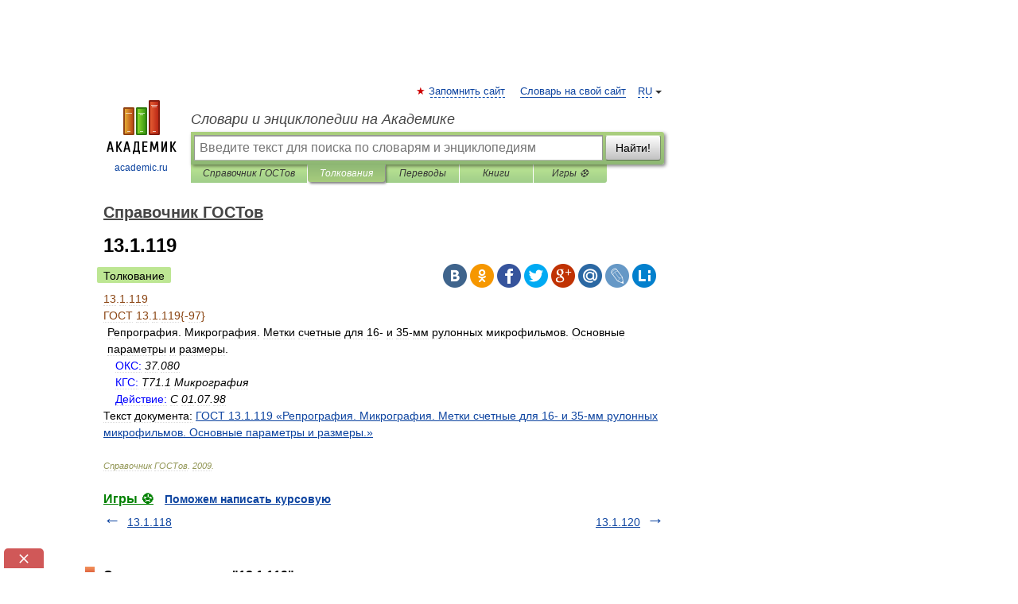

--- FILE ---
content_type: text/xml; charset=utf-8
request_url: https://yandex.ru/ads/adfox/10861445/getCode?p1=dlvii&p2=jpfh
body_size: 137
content:
<?xml version="1.0" encoding="UTF-8"?>
<VAST version="2.0">
    <Ad id="3484730-15604249">
        <Wrapper>
            <AdSystem>ADFOX</AdSystem>
            <VASTAdTagURI>
                <![CDATA[https://catsnetwork.ru/core/code.xml?pid=9963&vr=1&rid=664352665&dl=https%3A%2F%2Fdic.academic.ru%2Fdic.nsf%2Fgosts%2F2184]]>
            </VASTAdTagURI>
            <Error>
                <![CDATA[https://yandex.ru/adfox/10861445/event?adfox-version=1&hash=8b0f61b84c3c3a20&lts=fswfvcq&p1=dlvii&p2=jpfh&p5=bidvfl&pm=u&pr=a&rand=kyqjlmt&rqs=2zJYNNGgsl3grmppaXN7iqD5fpeodYNA&sj=[base64]&stat-id=0]]>
            </Error>
            <Impression>
                <![CDATA[https://yandex.ru/adfox/10861445/event?adfox-version=1&hash=689f2c33a3941749&lts=fswfvcq&p1=dlvii&p2=jpfh&p5=bidvfl&pm=d&pr=a&rand=kioijex&rqs=2zJYNNGgsl3grmppaXN7iqD5fpeodYNA&sj=[base64]&stat-id=0]]>
            </Impression>
            <Creatives>
                <Creative>
                    <Linear>
                        <TrackingEvents>
                            <Tracking event="creativeView">
                                <![CDATA[https://yandex.ru/adfox/10861445/event?adfox-version=1&hash=8cffda49d75a03c8&lts=fswfvcq&p1=dlvii&p2=jpfh&p5=bidvfl&pm=c&pr=a&rand=ksawzqb&rqs=2zJYNNGgsl3grmppaXN7iqD5fpeodYNA&sj=[base64]&stat-id=0]]>
                            </Tracking>
                            <Tracking event="start">
                                <![CDATA[https://yandex.ru/adfox/10861445/event?adfox-version=1&hash=dd847c4fdf380fa0&lts=fswfvcq&p1=dlvii&p2=jpfh&p5=bidvfl&pm=b&pr=a&rand=njrjybf&rqs=2zJYNNGgsl3grmppaXN7iqD5fpeodYNA&sj=[base64]&stat-id=0]]>
                            </Tracking>
                            <Tracking event="midpoint">
                                <![CDATA[https://yandex.ru/adfox/10861445/event?adfox-version=1&hash=d730fc5e53c369db&lts=fswfvcq&p1=dlvii&p2=jpfh&p5=bidvfl&pm=f&pr=a&rand=ekvjosi&rqs=2zJYNNGgsl3grmppaXN7iqD5fpeodYNA&sj=[base64]&stat-id=0]]>
                            </Tracking>
                            <Tracking event="firstQuartile">
                                <![CDATA[https://yandex.ru/adfox/10861445/event?adfox-version=1&hash=8cf0b6a2485db460&lts=fswfvcq&p1=dlvii&p2=jpfh&p5=bidvfl&pm=e&pr=a&rand=hgusrbz&rqs=2zJYNNGgsl3grmppaXN7iqD5fpeodYNA&sj=[base64]&stat-id=0]]>
                            </Tracking>
                            <Tracking event="thirdQuartile">
                                <![CDATA[https://yandex.ru/adfox/10861445/event?adfox-version=1&hash=34916890d9b224d5&lts=fswfvcq&p1=dlvii&p2=jpfh&p5=bidvfl&pm=g&pr=a&rand=mgrdhks&rqs=2zJYNNGgsl3grmppaXN7iqD5fpeodYNA&sj=[base64]&stat-id=0]]>
                            </Tracking>
                            <Tracking event="complete">
                                <![CDATA[https://yandex.ru/adfox/10861445/event?adfox-version=1&hash=b4747754e2543c6a&lts=fswfvcq&p1=dlvii&p2=jpfh&p5=bidvfl&pm=h&pr=a&rand=bufqyo&rqs=2zJYNNGgsl3grmppaXN7iqD5fpeodYNA&sj=[base64]&stat-id=0]]>
                            </Tracking>
                            <Tracking event="mute">
                                <![CDATA[https://yandex.ru/adfox/10861445/event?adfox-version=1&hash=4a5edba3df349e25&lts=fswfvcq&p1=dlvii&p2=jpfh&p5=bidvfl&pm=i&pr=a&rand=matkjxw&rqs=2zJYNNGgsl3grmppaXN7iqD5fpeodYNA&sj=[base64]&stat-id=0]]>
                            </Tracking>
                            <Tracking event="unmute">
                                <![CDATA[https://yandex.ru/adfox/10861445/event?adfox-version=1&hash=f7071e57a72825ce&lts=fswfvcq&p1=dlvii&p2=jpfh&p5=bidvfl&pm=j&pr=a&rand=ftcoynk&rqs=2zJYNNGgsl3grmppaXN7iqD5fpeodYNA&sj=[base64]&stat-id=0]]>
                            </Tracking>
                            <Tracking event="pause">
                                <![CDATA[https://yandex.ru/adfox/10861445/event?adfox-version=1&hash=1213739d37eb444f&lts=fswfvcq&p1=dlvii&p2=jpfh&p5=bidvfl&pm=k&pr=a&rand=efmprzu&rqs=2zJYNNGgsl3grmppaXN7iqD5fpeodYNA&sj=[base64]&stat-id=0]]>
                            </Tracking>
                            <Tracking event="rewind">
                                <![CDATA[https://yandex.ru/adfox/10861445/event?adfox-version=1&hash=6ede9d90231e474b&lts=fswfvcq&p1=dlvii&p2=jpfh&p5=bidvfl&pm=l&pr=a&rand=jsnugrn&rqs=2zJYNNGgsl3grmppaXN7iqD5fpeodYNA&sj=[base64]&stat-id=0]]>
                            </Tracking>
                            <Tracking event="resume">
                                <![CDATA[https://yandex.ru/adfox/10861445/event?adfox-version=1&hash=ccd81c374a2597c1&lts=fswfvcq&p1=dlvii&p2=jpfh&p5=bidvfl&pm=m&pr=a&rand=iioszuf&rqs=2zJYNNGgsl3grmppaXN7iqD5fpeodYNA&sj=[base64]&stat-id=0]]>
                            </Tracking>
                            <Tracking event="expand">
                                <![CDATA[https://yandex.ru/adfox/10861445/event?adfox-version=1&hash=23c5b196e9048152&lts=fswfvcq&p1=dlvii&p2=jpfh&p5=bidvfl&pm=o&pr=a&rand=gclyrws&rqs=2zJYNNGgsl3grmppaXN7iqD5fpeodYNA&sj=[base64]&stat-id=0]]>
                            </Tracking>
                            <Tracking event="collapse">
                                <![CDATA[https://yandex.ru/adfox/10861445/event?adfox-version=1&hash=8e7ebbabd144fdb6&lts=fswfvcq&p1=dlvii&p2=jpfh&p5=bidvfl&pm=p&pr=a&rand=npwwbsm&rqs=2zJYNNGgsl3grmppaXN7iqD5fpeodYNA&sj=[base64]&stat-id=0]]>
                            </Tracking>
                            <Tracking event="acceptInvitation">
                                <![CDATA[https://yandex.ru/adfox/10861445/event?adfox-version=1&hash=b88fd2a6afb0024f&lts=fswfvcq&p1=dlvii&p2=jpfh&p5=bidvfl&pm=q&pr=a&rand=fevjkwx&rqs=2zJYNNGgsl3grmppaXN7iqD5fpeodYNA&sj=[base64]&stat-id=0]]>
                            </Tracking>
                            <Tracking event="close">
                                <![CDATA[https://yandex.ru/adfox/10861445/event?adfox-version=1&hash=90eb2b12bc82c6bd&lts=fswfvcq&p1=dlvii&p2=jpfh&p5=bidvfl&pm=r&pr=a&rand=fxdejil&rqs=2zJYNNGgsl3grmppaXN7iqD5fpeodYNA&sj=[base64]&stat-id=0]]>
                            </Tracking>
                        </TrackingEvents>
                        <VideoClicks>
                            <ClickTracking>
                                <![CDATA[https://yandex.ru/adfox/10861445/goLink?adfox-version=1&hash=36950d2e64b23d28&p1=dlvii&p2=jpfh&p5=bidvfl&pr=a&rand=fdttkaw&rqs=2zJYNNGgsl3grmppaXN7iqD5fpeodYNA&sj=[base64]]]>
                            </ClickTracking>
                        </VideoClicks>
                    </Linear>
                </Creative>
            </Creatives>
 <Extensions>
    <Extension type="packshotSettings"><![CDATA[{"isEnabled":false}]]></Extension>
</Extensions>
        </Wrapper>
    </Ad>
</VAST>